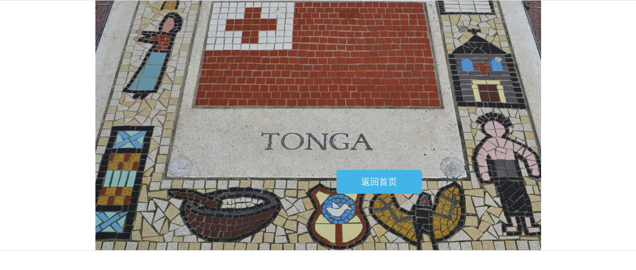

--- FILE ---
content_type: text/html; charset=UTF-8
request_url: http://zhuoqizs.com/html/product-list.html
body_size: 396
content:
<!-- 

-->

<!DOCTYPE html>
<html lang="zh_CN">
<head>
	<meta charset="utf-8">
	<meta name="renderer" content="webkit">
	<meta http-equiv="X-UA-Compatible" content="IE=edge,chrome=1">	
	<title>404错误页面</title>
	<meta name="description" content="404">
  <meta name="keywords" content="404">
	<link rel="stylesheet" type="text/css" href="http://zhuoqizs.com/themes/zhuoqizs_com/css/sucainiu.css" />
</head>

<body>
	<div class="error_404">
		<div class="inner">
			<a href="/">返回首页</a>
		</div>
	</div>
</body>
</html>